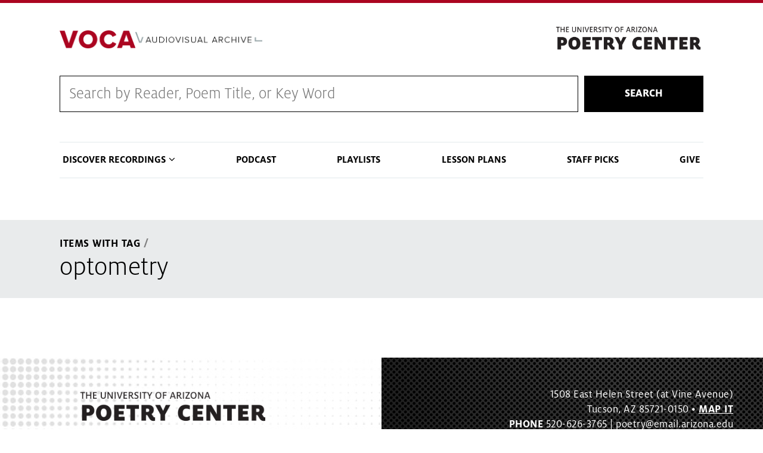

--- FILE ---
content_type: text/html; charset=UTF-8
request_url: https://voca.arizona.edu/items-with-tag/4633/4633
body_size: 24746
content:
<!DOCTYPE html>
<html lang="en" dir="ltr" prefix="content: http://purl.org/rss/1.0/modules/content/  dc: http://purl.org/dc/terms/  foaf: http://xmlns.com/foaf/0.1/  og: http://ogp.me/ns#  rdfs: http://www.w3.org/2000/01/rdf-schema#  schema: http://schema.org/  sioc: http://rdfs.org/sioc/ns#  sioct: http://rdfs.org/sioc/types#  skos: http://www.w3.org/2004/02/skos/core#  xsd: http://www.w3.org/2001/XMLSchema# " class="sticky-footer external-links ua-brand-icons">
  <head>
    <meta charset="utf-8" />
<link rel="canonical" href="https://voca.arizona.edu/items-with-tag/4633/4633" />
<meta name="Generator" content="Drupal 9 (https://www.drupal.org)" />
<meta name="MobileOptimized" content="width" />
<meta name="HandheldFriendly" content="true" />
<meta name="viewport" content="width=device-width, initial-scale=1, shrink-to-fit=no" />
<meta http-equiv="x-ua-compatible" content="ie=edge" />
<link rel="icon" href="/sites/default/themes/coh_voca/favicon.ico" type="image/vnd.microsoft.icon" />
<script src="/sites/default/files/google_tag/standard_coh_setup/google_tag.script.js?t8m6d9" defer></script>

    <title>items with tag | Voca</title>
    <link rel="stylesheet" media="all" href="/core/assets/vendor/jquery.ui/themes/base/core.css?t8m6d9" />
<link rel="stylesheet" media="all" href="/core/modules/system/css/components/ajax-progress.module.css?t8m6d9" />
<link rel="stylesheet" media="all" href="/core/modules/system/css/components/align.module.css?t8m6d9" />
<link rel="stylesheet" media="all" href="/core/modules/system/css/components/autocomplete-loading.module.css?t8m6d9" />
<link rel="stylesheet" media="all" href="/core/modules/system/css/components/fieldgroup.module.css?t8m6d9" />
<link rel="stylesheet" media="all" href="/core/modules/system/css/components/container-inline.module.css?t8m6d9" />
<link rel="stylesheet" media="all" href="/core/modules/system/css/components/clearfix.module.css?t8m6d9" />
<link rel="stylesheet" media="all" href="/core/modules/system/css/components/details.module.css?t8m6d9" />
<link rel="stylesheet" media="all" href="/core/modules/system/css/components/hidden.module.css?t8m6d9" />
<link rel="stylesheet" media="all" href="/core/modules/system/css/components/item-list.module.css?t8m6d9" />
<link rel="stylesheet" media="all" href="/core/modules/system/css/components/js.module.css?t8m6d9" />
<link rel="stylesheet" media="all" href="/core/modules/system/css/components/nowrap.module.css?t8m6d9" />
<link rel="stylesheet" media="all" href="/core/modules/system/css/components/position-container.module.css?t8m6d9" />
<link rel="stylesheet" media="all" href="/core/modules/system/css/components/progress.module.css?t8m6d9" />
<link rel="stylesheet" media="all" href="/core/modules/system/css/components/reset-appearance.module.css?t8m6d9" />
<link rel="stylesheet" media="all" href="/core/modules/system/css/components/resize.module.css?t8m6d9" />
<link rel="stylesheet" media="all" href="/core/modules/system/css/components/sticky-header.module.css?t8m6d9" />
<link rel="stylesheet" media="all" href="/core/modules/system/css/components/system-status-counter.css?t8m6d9" />
<link rel="stylesheet" media="all" href="/core/modules/system/css/components/system-status-report-counters.css?t8m6d9" />
<link rel="stylesheet" media="all" href="/core/modules/system/css/components/system-status-report-general-info.css?t8m6d9" />
<link rel="stylesheet" media="all" href="/core/modules/system/css/components/tabledrag.module.css?t8m6d9" />
<link rel="stylesheet" media="all" href="/core/modules/system/css/components/tablesort.module.css?t8m6d9" />
<link rel="stylesheet" media="all" href="/core/modules/system/css/components/tree-child.module.css?t8m6d9" />
<link rel="stylesheet" media="all" href="/modules/contrib/jquery_ui_slider/jquery.ui/themes/base/slider.css?t8m6d9" />
<link rel="stylesheet" media="all" href="/core/modules/views/css/views.module.css?t8m6d9" />
<link rel="stylesheet" media="all" href="/core/assets/vendor/jquery.ui/themes/base/theme.css?t8m6d9" />
<link rel="stylesheet" media="all" href="/sites/default/themes/bootstrap_barrio/css/components/user.css?t8m6d9" />
<link rel="stylesheet" media="all" href="/sites/default/themes/bootstrap_barrio/css/components/progress.css?t8m6d9" />
<link rel="stylesheet" media="all" href="/sites/default/themes/az_barrio/css/style.css?t8m6d9" />
<link rel="stylesheet" media="all" href="/sites/default/themes/bootstrap_barrio/css/components/affix.css?t8m6d9" />
<link rel="stylesheet" media="all" href="/sites/default/themes/bootstrap_barrio/css/components/alerts.css?t8m6d9" />
<link rel="stylesheet" media="all" href="/sites/default/themes/bootstrap_barrio/css/components/book.css?t8m6d9" />
<link rel="stylesheet" media="all" href="/sites/default/themes/bootstrap_barrio/css/components/comments.css?t8m6d9" />
<link rel="stylesheet" media="all" href="/sites/default/themes/bootstrap_barrio/css/components/contextual.css?t8m6d9" />
<link rel="stylesheet" media="all" href="/sites/default/themes/bootstrap_barrio/css/components/feed-icon.css?t8m6d9" />
<link rel="stylesheet" media="all" href="/sites/default/themes/bootstrap_barrio/css/components/field.css?t8m6d9" />
<link rel="stylesheet" media="all" href="/sites/default/themes/bootstrap_barrio/css/components/header.css?t8m6d9" />
<link rel="stylesheet" media="all" href="/sites/default/themes/bootstrap_barrio/css/components/help.css?t8m6d9" />
<link rel="stylesheet" media="all" href="/sites/default/themes/bootstrap_barrio/css/components/icons.css?t8m6d9" />
<link rel="stylesheet" media="all" href="/sites/default/themes/bootstrap_barrio/css/components/image-button.css?t8m6d9" />
<link rel="stylesheet" media="all" href="/sites/default/themes/bootstrap_barrio/css/components/item-list.css?t8m6d9" />
<link rel="stylesheet" media="all" href="/sites/default/themes/bootstrap_barrio/css/components/list-group.css?t8m6d9" />
<link rel="stylesheet" media="all" href="/sites/default/themes/bootstrap_barrio/css/components/node-preview.css?t8m6d9" />
<link rel="stylesheet" media="all" href="/sites/default/themes/bootstrap_barrio/css/components/page.css?t8m6d9" />
<link rel="stylesheet" media="all" href="/sites/default/themes/bootstrap_barrio/css/components/search-form.css?t8m6d9" />
<link rel="stylesheet" media="all" href="/sites/default/themes/bootstrap_barrio/css/components/shortcut.css?t8m6d9" />
<link rel="stylesheet" media="all" href="/sites/default/themes/bootstrap_barrio/css/components/sidebar.css?t8m6d9" />
<link rel="stylesheet" media="all" href="/sites/default/themes/bootstrap_barrio/css/components/site-footer.css?t8m6d9" />
<link rel="stylesheet" media="all" href="/sites/default/themes/bootstrap_barrio/css/components/skip-link.css?t8m6d9" />
<link rel="stylesheet" media="all" href="/sites/default/themes/bootstrap_barrio/css/components/table.css?t8m6d9" />
<link rel="stylesheet" media="all" href="/sites/default/themes/bootstrap_barrio/css/components/tabledrag.css?t8m6d9" />
<link rel="stylesheet" media="all" href="/sites/default/themes/bootstrap_barrio/css/components/tableselect.css?t8m6d9" />
<link rel="stylesheet" media="all" href="/sites/default/themes/bootstrap_barrio/css/components/tablesort-indicator.css?t8m6d9" />
<link rel="stylesheet" media="all" href="/sites/default/themes/bootstrap_barrio/css/components/ui.widget.css?t8m6d9" />
<link rel="stylesheet" media="all" href="/sites/default/themes/bootstrap_barrio/css/components/tabs.css?t8m6d9" />
<link rel="stylesheet" media="all" href="/sites/default/themes/bootstrap_barrio/css/components/vertical-tabs.css?t8m6d9" />
<link rel="stylesheet" media="all" href="/sites/default/themes/bootstrap_barrio/css/components/views.css?t8m6d9" />
<link rel="stylesheet" media="all" href="/sites/default/themes/bootstrap_barrio/css/components/ui-dialog.css?t8m6d9" />
<link rel="stylesheet" media="print" href="/sites/default/themes/bootstrap_barrio/css/print.css?t8m6d9" />
<link rel="stylesheet" media="all" href="/sites/default/themes/coh_voca/css/coh-voca.styles.css?t8m6d9" />
<link rel="stylesheet" media="all" href="/sites/default/themes/coh_voca/css/coh_layout_builder/global_layout_builder_styles.css?t8m6d9" />
<link rel="stylesheet" media="all" href="/sites/default/themes/coh_voca/css/coh_layout_builder/popup_video_button.css?t8m6d9" />
<link rel="stylesheet" media="all" href="/sites/default/themes/coh_voca/css/coh_layout_builder/video_banner.css?t8m6d9" />
<link rel="stylesheet" media="all" href="/sites/default/themes/coh_voca/css/coh_layout_builder/full_width_image_text.css?t8m6d9" />
<link rel="stylesheet" media="all" href="/sites/default/themes/coh_voca/css/coh_layout_builder/contact_card.css?t8m6d9" />
<link rel="stylesheet" media="all" href="/sites/default/themes/coh_voca/css/coh_layout_builder/testimonials.css?t8m6d9" />
<link rel="stylesheet" media="all" href="/sites/default/themes/coh_voca/css/coh_layout_builder/full_width_hero.css?t8m6d9" />
<link rel="stylesheet" media="all" href="/sites/default/themes/coh_voca/css/coh_layout_builder/image_video_text_block.css?t8m6d9" />
<link rel="stylesheet" media="all" href="/sites/default/themes/coh_voca/css/coh_layout_builder/image_masonry.css?t8m6d9" />
<link rel="stylesheet" media="all" href="/sites/default/themes/coh_voca/css/coh_layout_builder/text_slider.css?t8m6d9" />
<link rel="stylesheet" media="all" href="/sites/default/themes/coh_voca/css/slick/slick.css?t8m6d9" />
<link rel="stylesheet" media="all" href="/sites/default/themes/coh_voca/css/slick/slick-theme.css?t8m6d9" />
<link rel="stylesheet" media="all" href="/sites/default/themes/coh_voca/ableplayer/build/ableplayer.min.css?t8m6d9" />
<link rel="stylesheet" media="all" href="/sites/default/themes/coh_voca/coh_smartmenu/css/sm-blue.css?t8m6d9" />
<link rel="stylesheet" media="all" href="/sites/default/themes/coh_voca/coh_smartmenu/css/sm-core-css.css?t8m6d9" />
<link rel="stylesheet" media="all" href="/sites/default/themes/coh_voca/coh_smartmenu/css/sm-mega-ua.css?t8m6d9" />
<link rel="stylesheet" media="all" href="https://cdn.digital.arizona.edu/lib/arizona-bootstrap/2.0.2/css/arizona-bootstrap.min.css" />
<link rel="stylesheet" media="all" href="https://cdn.uadigital.arizona.edu/lib/ua-brand-icons/v1.1.0/ua-brand-icons.min.css" />

    
  </head>
  <body class="layout-no-sidebars page-view-items-with-tag path-items-with-tag">
    <a href="#main-content" class="visually-hidden focusable skip-link">
      Skip to main content
    </a>
    
      <div class="dialog-off-canvas-main-canvas" data-off-canvas-main-canvas>
    <div id="page-wrapper">
  <div id="page">
    <header id="header" class="header" role="banner" aria-label="Site header">
                      <div class="bg-red">
          <section class="container">
            <div class="row">
              <div class="col-10 col-sm-3 pr-0">
                              </div>
                            <div class="col-2 col-sm-9">
                <div class="row">
                    <section class="row region region-header-ua-utilities">
    <div id="block-fontawesomekit" class="block block-block-content block-block-content47cc5872-f380-407b-a6ae-142cd415778e">
  
    
      <div class="content">
      
            <div class="clearfix text-formatted field field--name-body field--type-text-with-summary field--label-hidden field__item"><script src="https://kit.fontawesome.com/884ab72f96.js" crossorigin="anonymous"></script></div>
      
    </div>
  </div>

  </section>

                </div>
              </div>
                          </div>
          </section>
        </div>
        <div class="header page-row" id="header_site" role="banner">
          <div class="container">
            <div class="row">
              <div class="col-12 col-sm-6 col-lg-4">
                <a href="/" title="" class="header_logo" rel="home"><img src="https://voca.arizona.edu/sites/default/files/VocaLogoProxima.png" alt="" class="img-fluid" /></a>
              </div>
              <div class="col-12 col-sm-6 col-lg-8">
                <div class="row">
                  <div class="col">
                      <div id="block-poetrylogo" class="block block-block-content block-block-contente3e9ac41-6f45-4d25-95de-98c7820f92cd">
  
    
      <div class="content">
      
            <div class="clearfix text-formatted field field--name-body field--type-text-with-summary field--label-hidden field__item"><p><a href="https://poetry.arizona.edu/"><img alt="The Poetry Center" data-entity-type="file" data-entity-uuid="a67df84e-2328-4931-a196-ecba1e273e9e" src="/sites/default/files/inline-images/poetry-logo.png" width="370" height="72" loading="lazy" /></a></p>
</div>
      
    </div>
  </div>


                  </div>
                </div>
                              </div>
            </div> <!-- /.row -->
          </div> <!-- /.container -->

                    <div class="container">
            <nav class="navbar navbar-light navbar-expand-lg" id="navbar-main">
                                                                    </nav>
          </div>
                  </div>
    </header>
          <div class="highlighted">
        <aside class="container section clearfix" role="complementary">
            <div id="block-cohsearch-2" class="block block-block-content block-block-contentdc6ddb12-c7d9-445c-8b1a-8d963bd67708">
  
    
      <div class="content">
      
            <div class="clearfix text-formatted field field--name-body field--type-text-with-summary field--label-hidden field__item"><form action="/voca-search" class="coh-search-wrapper" method="get">
<div class="coh-search"><input id="rendered_item_1" label="Search by Reader, Poem Title, or Series" name="search_api_fulltext" type="text" /></div>

<div class="search-button"><button>Search</button></div>
</form>
</div>
      
    </div>
  </div>
<div data-drupal-messages-fallback class="hidden"></div>
<nav role="navigation" aria-labelledby="block-cohsmartmenu-menu" id="block-cohsmartmenu" class="main-nav block block-menu navigation menu--coh-smartmenu">
            
  <h2 class="sr-only" id="block-cohsmartmenu-menu">COH Smartmenu</h2>
  

        
              <ul block="block-cohsmartmenu" class="clearfix nav">
                    <li class="nav-item menu-item--expanded">
                <span class="nav-link nav-link-">Discover Recordings</span>
                                <ul class="menu">
                    <li class="nav-item">
                <a href="/browse-by-reader" class="nav-link nav-link--browse-by-reader" data-drupal-link-system-path="browse-by-reader">Browse by Reader</a>
              </li>
                <li class="nav-item">
                <a href="/browse-by-year" class="nav-link nav-link--browse-by-year" data-drupal-link-system-path="browse-by-year">Browse Readings by Year</a>
              </li>
                <li class="nav-item">
                <a href="/reading-series" class="nav-link nav-link--reading-series" data-drupal-link-system-path="reading-series">Browse by Reading Series</a>
              </li>
                <li class="nav-item">
                <a href="/browse-by-tag" class="nav-link nav-link--browse-by-tag" data-drupal-link-system-path="browse-by-tag">Browse by Tag</a>
              </li>
        </ul>
  
              </li>
                <li class="nav-item">
                <a href="/poetry-centered-podcast" class="nav-link nav-link--poetry-centered-podcast" data-drupal-link-system-path="node/23288">Podcast</a>
              </li>
                <li class="nav-item">
                <a href="/playlists" class="nav-link nav-link--playlists" data-drupal-link-system-path="playlists">Playlists</a>
              </li>
                <li class="nav-item">
                <a href="/lesson-plans" class="nav-link nav-link--lesson-plans" data-drupal-link-system-path="lesson-plans">Lesson Plans</a>
              </li>
                <li class="nav-item">
                <a href="/staff-picks" class="nav-link nav-link--staff-picks" data-drupal-link-system-path="staff-picks">Staff Picks</a>
              </li>
                <li class="nav-item">
                <a href="https://give.uafoundation.org/results?id=22ac7e8f-abb2-42fa-bd23-fc433715a5a0" class="nav-link nav-link-https--giveuafoundationorg-resultsid22ac7e8f-abb2-42fa-bd23-fc433715a5a0" target="_blank">Give</a>
              </li>
        </ul>
  


  </nav>


        </aside>
      </div>
            <div id="main-wrapper" class="layout-main-wrapper clearfix">
              <div id="main" role="main">
                              <div class="container">
            <div class="row">
              <div class="col" aria-label="breadcrumb">
                  <div id="block-coh-voca-breadcrumbs" class="block block-system block-system-breadcrumb-block">
  
    
      <div class="content">
      
  <nav role="navigation" aria-label="breadcrumb">
    <ol class="breadcrumb">
                  <li class="breadcrumb-item">
          <a href="/items-with-tag">Items With Tag</a>
        </li>
                        <li class="breadcrumb-item">
          <a href="/items-with-tag/4633">4633</a>
        </li>
              </ol>
  </nav>

    </div>
  </div>
<div id="block-coh-voca-page-title" class="block block-core block-page-title-block">
  
    
      <div class="content">
      
  <h1 class="title">optometry</h1>


    </div>
  </div>


                
              </div>
            </div>
          </div>
                    <div class="container">
            <div class="row row-offcanvas row-offcanvas-left clearfix">
              <main class="main-content col" id="content" role="main">
                <section class="section">
                  <a id="main-content" tabindex="-1"></a>
                    <div id="block-coh-voca-content" class="block block-system block-system-main-block">
  
    
      <div class="content">
      <div class="views-element-container"><div class="view view-items-with-tag view-id-items_with_tag view-display-id-page_1 js-view-dom-id-e92ebead713c25d56856a52f08f0989bb9fac60a80738775d8a32fe03b8afd04">
  
    
      
  
          </div>
</div>

    </div>
  </div>


                </section>
              </main>
                                        </div>
          </div>
            <div id="block-footercontent" class="block block-block-content block-block-content268c39e3-e044-48fe-8266-2a194a9d9b62">
  
    
      <div class="content">
      
            <div class="clearfix text-formatted field field--name-body field--type-text-with-summary field--label-hidden field__item"><div class="row">
<div class="col-6">
<div class="logo-wrapper">
<p><a href="https://poetry.arizona.edu"><img alt="Poetry Center" data-entity-type="file" data-entity-uuid="d80fc189-461f-42d7-8ad8-e1dc5f0961db" src="/sites/default/files/inline-images/poetry-logo_0.png" width="370" height="72" loading="lazy" /></a></p>
</div>
</div>

<div class="col-6">
<p>1508 East Helen Street (at Vine Avenue)<br />
Tucson, AZ 85721-0150 • <a href="https://www.google.com/maps/place/University+of+Arizona:+Poetry+Center/@32.236984,-110.949443,17z/data=!3m1!4b1!4m2!3m1!1s0x86d671a80debbd09:0x5f666ca9c23144a6">MAP IT</a><br /><strong>PHONE</strong> 520-626-3765 | poetry@email.arizona.edu</p>
</div>
</div>
</div>
      
    </div>
  </div>


                                                </div>
    </div>
        <footer class="site-footer">
                      <div class="bg-warm-gray py-5" role="contentinfo">
                    <section>
            <div class="container">
              <div class="row">
                                  <div class="col-12 col-sm-5 col-md-4 col-lg-4 text-center-xs text-left-not-xs">
                    <div class="row bottom-buffer-30">
                      <div class="col">
                        <a href="/" title="" class="header_logo" rel="home"><img src="https://voca.arizona.edu/sites/default/files/VocaLogoProxima.png" alt="" class="img-fluid" /></a>
                      </div>
                    </div>
                  </div>
                                                <div class="col-12">
                  <hr>
                </div>
              </div>
            </div>
          </section>
                              <div id="footer_sub">
            <div class="container">
              <div class="row">
                
              </div>
              <div class="row">
                <div class="col text-center">
                                    <p class="small"><a href="https://www.arizona.edu/information-security-privacy" target="_blank">University Information Security and Privacy</a></p>
                  <p class="small">&copy; 2026 The Arizona Board of Regents on behalf of <a href="https://www.arizona.edu" target="_blank">The University of Arizona</a>.</p>
                </div>
              </div>
            </div>
          </div>
                    
        </div>
            </footer>
  </div>
</div>

  </div>

    
    <script type="application/json" data-drupal-selector="drupal-settings-json">{"path":{"baseUrl":"\/","scriptPath":null,"pathPrefix":"","currentPath":"items-with-tag\/4633\/4633","currentPathIsAdmin":false,"isFront":false,"currentLanguage":"en"},"pluralDelimiter":"\u0003","suppressDeprecationErrors":true,"user":{"uid":0,"permissionsHash":"6156c143b51f27a5365478d96758ffdeab4cac5d5bcb777e2c561343bcf26739"}}</script>
<script src="/core/assets/vendor/jquery/jquery.min.js?v=3.6.0"></script>
<script src="/core/misc/polyfills/element.matches.js?v=9.4.10"></script>
<script src="/core/misc/polyfills/object.assign.js?v=9.4.10"></script>
<script src="/core/assets/vendor/css-escape/css.escape.js?v=1.5.1"></script>
<script src="/core/assets/vendor/once/once.min.js?v=1.0.1"></script>
<script src="/core/assets/vendor/jquery-once/jquery.once.min.js?v=2.2.3"></script>
<script src="/core/misc/drupalSettingsLoader.js?v=9.4.10"></script>
<script src="/core/misc/drupal.js?v=9.4.10"></script>
<script src="/core/misc/drupal.init.js?v=9.4.10"></script>
<script src="/core/assets/vendor/jquery.ui/ui/version-min.js?v=1.13.2"></script>
<script src="/core/assets/vendor/jquery.ui/ui/data-min.js?v=1.13.2"></script>
<script src="/core/assets/vendor/jquery.ui/ui/disable-selection-min.js?v=1.13.2"></script>
<script src="/core/assets/vendor/jquery.ui/ui/focusable-min.js?v=1.13.2"></script>
<script src="/core/assets/vendor/jquery.ui/ui/form-min.js?v=1.13.2"></script>
<script src="/core/assets/vendor/jquery.ui/ui/jquery-patch-min.js?v=1.13.2"></script>
<script src="/core/assets/vendor/jquery.ui/ui/keycode-min.js?v=1.13.2"></script>
<script src="/core/assets/vendor/jquery.ui/ui/plugin-min.js?v=1.13.2"></script>
<script src="/core/assets/vendor/jquery.ui/ui/safe-active-element-min.js?v=1.13.2"></script>
<script src="/core/assets/vendor/jquery.ui/ui/safe-blur-min.js?v=1.13.2"></script>
<script src="/core/assets/vendor/jquery.ui/ui/scroll-parent-min.js?v=1.13.2"></script>
<script src="/core/assets/vendor/jquery.ui/ui/unique-id-min.js?v=1.13.2"></script>
<script src="/core/assets/vendor/jquery.ui/ui/widget-min.js?v=1.13.2"></script>
<script src="/core/assets/vendor/jquery.ui/ui/ie-min.js?v=1.13.2"></script>
<script src="/core/assets/vendor/jquery.ui/ui/labels-min.js?v=1.13.2"></script>
<script src="/core/assets/vendor/jquery.ui/ui/widgets/mouse-min.js?v=1.13.2"></script>
<script src="/core/assets/vendor/tabbable/index.umd.min.js?v=5.3.2"></script>
<script src="/core/misc/jquery.once.bc.js?v=9.4.10"></script>
<script src="/sites/default/themes/bootstrap_barrio/js/global.js?v=9.4.10"></script>
<script src="/sites/default/themes/bootstrap_barrio/js/affix.js?v=9.4.10"></script>
<script src="/core/misc/jquery.tabbable.shim.js?v=9.4.10"></script>
<script src="/modules/contrib/jquery_ui_slider/jquery.ui/ui/widgets/slider-min.js?t8m6d9"></script>
<script src="/sites/default/themes/coh_voca/js/jquery-ui-touch-punch-master/jquery.ui.touch-punch.min.js?t8m6d9"></script>
<script src="/sites/default/themes/coh_voca/js/drupal-player3.js?t8m6d9"></script>
<script src="/sites/default/themes/coh_voca/js/coh-voca-script.js?t8m6d9"></script>
<script src="/sites/default/themes/coh_voca/js/masonry.pkgd.min.js?t8m6d9"></script>
<script src="/sites/default/themes/coh_voca/js/slick/slick.min.js?t8m6d9"></script>
<script src="/sites/default/themes/coh_voca/ableplayer/thirdparty/js.cookie.js?t8m6d9"></script>
<script src="/sites/default/themes/coh_voca/ableplayer/build/ableplayer.js?t8m6d9"></script>
<script src="/sites/default/themes/coh_voca/coh_smartmenu/scripts/jquery.smartmenus.js?t8m6d9"></script>
<script src="/sites/default/themes/coh_voca/coh_smartmenu/scripts/smartmenu_custom.js?t8m6d9"></script>
<script src="https://cdn.digital.arizona.edu/lib/arizona-bootstrap/2.0.2/js/arizona-bootstrap.bundle.min.js"></script>

  </body>
</html>
